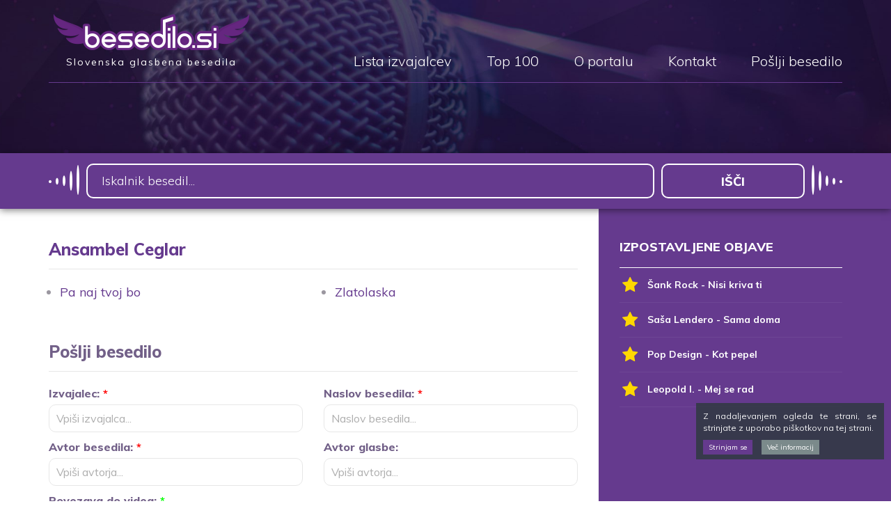

--- FILE ---
content_type: text/html; charset=UTF-8
request_url: https://www.besedilo.si/avtorji/ansambel-ceglar
body_size: 27933
content:
<!DOCTYPE html>
<html lang="sl-SI">
<head>
<meta charset="UTF-8">
<meta name="viewport" content="width=device-width, initial-scale=1">
<link rel="profile" href="http://gmpg.org/xfn/11">
<link rel='dns-prefetch' href='//fonts.googleapis.com' />
<link rel='dns-prefetch' href='//s.w.org' />
<link rel="alternate" type="application/rss+xml" title="Besedilo.si &raquo; Vir" href="https://www.besedilo.si/feed" />
<link rel="alternate" type="application/rss+xml" title="Besedilo.si &raquo; Vir komentarjev" href="https://www.besedilo.si/comments/feed" />
<link rel="alternate" type="application/rss+xml" title="Besedilo.si &raquo; Ansambel Ceglar Vir kategorije" href="https://www.besedilo.si/avtorji/ansambel-ceglar/feed" />
		<script type="text/javascript">
			window._wpemojiSettings = {"baseUrl":"https:\/\/s.w.org\/images\/core\/emoji\/2.3\/72x72\/","ext":".png","svgUrl":"https:\/\/s.w.org\/images\/core\/emoji\/2.3\/svg\/","svgExt":".svg","source":{"concatemoji":"https:\/\/www.besedilo.si\/wp-includes\/js\/wp-emoji-release.min.js?ver=4.8.24"}};
			!function(t,a,e){var r,i,n,o=a.createElement("canvas"),l=o.getContext&&o.getContext("2d");function c(t){var e=a.createElement("script");e.src=t,e.defer=e.type="text/javascript",a.getElementsByTagName("head")[0].appendChild(e)}for(n=Array("flag","emoji4"),e.supports={everything:!0,everythingExceptFlag:!0},i=0;i<n.length;i++)e.supports[n[i]]=function(t){var e,a=String.fromCharCode;if(!l||!l.fillText)return!1;switch(l.clearRect(0,0,o.width,o.height),l.textBaseline="top",l.font="600 32px Arial",t){case"flag":return(l.fillText(a(55356,56826,55356,56819),0,0),e=o.toDataURL(),l.clearRect(0,0,o.width,o.height),l.fillText(a(55356,56826,8203,55356,56819),0,0),e===o.toDataURL())?!1:(l.clearRect(0,0,o.width,o.height),l.fillText(a(55356,57332,56128,56423,56128,56418,56128,56421,56128,56430,56128,56423,56128,56447),0,0),e=o.toDataURL(),l.clearRect(0,0,o.width,o.height),l.fillText(a(55356,57332,8203,56128,56423,8203,56128,56418,8203,56128,56421,8203,56128,56430,8203,56128,56423,8203,56128,56447),0,0),e!==o.toDataURL());case"emoji4":return l.fillText(a(55358,56794,8205,9794,65039),0,0),e=o.toDataURL(),l.clearRect(0,0,o.width,o.height),l.fillText(a(55358,56794,8203,9794,65039),0,0),e!==o.toDataURL()}return!1}(n[i]),e.supports.everything=e.supports.everything&&e.supports[n[i]],"flag"!==n[i]&&(e.supports.everythingExceptFlag=e.supports.everythingExceptFlag&&e.supports[n[i]]);e.supports.everythingExceptFlag=e.supports.everythingExceptFlag&&!e.supports.flag,e.DOMReady=!1,e.readyCallback=function(){e.DOMReady=!0},e.supports.everything||(r=function(){e.readyCallback()},a.addEventListener?(a.addEventListener("DOMContentLoaded",r,!1),t.addEventListener("load",r,!1)):(t.attachEvent("onload",r),a.attachEvent("onreadystatechange",function(){"complete"===a.readyState&&e.readyCallback()})),(r=e.source||{}).concatemoji?c(r.concatemoji):r.wpemoji&&r.twemoji&&(c(r.twemoji),c(r.wpemoji)))}(window,document,window._wpemojiSettings);
		</script>
		<style type="text/css">
img.wp-smiley,
img.emoji {
	display: inline !important;
	border: none !important;
	box-shadow: none !important;
	height: 1em !important;
	width: 1em !important;
	margin: 0 .07em !important;
	vertical-align: -0.1em !important;
	background: none !important;
	padding: 0 !important;
}
</style>
<link rel='stylesheet' id='contact-form-7-css'  href='https://www.besedilo.si/wp-content/plugins/contact-form-7/includes/css/styles.css?ver=4.9' type='text/css' media='all' />
<link rel='stylesheet' id='fonts-css'  href='https://fonts.googleapis.com/css?family=Muli%3A300%2C400%2C700%2C800&#038;subset=latin-ext&#038;ver=4.8.24' type='text/css' media='all' />
<link rel='stylesheet' id='boostrap-css'  href='https://www.besedilo.si/wp-content/themes/besedilo/css/bootstrap.min.css?ver=4.8.24' type='text/css' media='all' />
<link rel='stylesheet' id='awesome-css'  href='https://www.besedilo.si/wp-content/themes/besedilo/css/font-awesome.min.css?ver=4.8.24' type='text/css' media='all' />
<link rel='stylesheet' id='animate-css'  href='https://www.besedilo.si/wp-content/themes/besedilo/css/animate.css?ver=4.8.24' type='text/css' media='all' />
<link rel='stylesheet' id='besedilo-style-css'  href='https://www.besedilo.si/wp-content/themes/besedilo/style.css?ver=1768560847' type='text/css' media='all' />
<script type='text/javascript' src='https://www.besedilo.si/wp-includes/js/jquery/jquery.js?ver=1.12.4'></script>
<script type='text/javascript' src='https://www.besedilo.si/wp-includes/js/jquery/jquery-migrate.min.js?ver=1.4.1'></script>
<link rel='https://api.w.org/' href='https://www.besedilo.si/wp-json/' />
<link rel="EditURI" type="application/rsd+xml" title="RSD" href="https://www.besedilo.si/xmlrpc.php?rsd" />
<link rel="wlwmanifest" type="application/wlwmanifest+xml" href="https://www.besedilo.si/wp-includes/wlwmanifest.xml" /> 
<title>Ansambel Ceglar - Besedilo.si</title>
	<meta name="description" content="Besedila izvajalca Ansambel Ceglar" />
	<meta name="keywords" content=""><meta property="og:image:width" content="300" /><meta property="og:image:height" content="300" /><meta property="og:title" content="Ansambel Ceglar - Besedilo.si" /><meta property="og:image" content="https://www.besedilo.si/wp-content/themes/besedilo/img/facebook_thumbnail.png" /><meta property="og:description" content="Besedila izvajalca Ansambel Ceglar" />		<style type="text/css">.recentcomments a{display:inline !important;padding:0 !important;margin:0 !important;}</style>
		<script>
	var ADMIN_URL = "https://www.besedilo.si/wp-admin/admin-ajax.php";
</script>
<link media="print" href="https://www.besedilo.si/wp-content/themes/besedilo/style_print.css" type="text/css" rel="stylesheet" />


<script async src="https://pagead2.googlesyndication.com/pagead/js/adsbygoogle.js?client=ca-pub-2375077952523387" crossorigin="anonymous"></script>

<link rel="shortcut icon" href="https://www.besedilo.si/favicon.ico" />

<!-- Google tag (gtag.js) -->
<script async src="https://www.googletagmanager.com/gtag/js?id=G-MT7KW8TYRQ"></script>
<script>
  window.dataLayer = window.dataLayer || [];
  function gtag(){dataLayer.push(arguments);}
  gtag('js', new Date());

  gtag('config', 'G-MT7KW8TYRQ');
</script>



	<script>
		const countPageVisit = localStorage.getItem('countPageVisit');
		document.addEventListener("DOMContentLoaded", () => {
			if ( (countPageVisit == 1) && (document.getElementById('ns_single_post_song') != null) ) {
				
				(function (s, e, n, d, er) {
					s['Sender'] = er;
					s[er] = s[er] || function () {
					(s[er].q = s[er].q || []).push(arguments)
					}, s[er].l = 1 * new Date();
					var a = e.createElement(n),
						m = e.getElementsByTagName(n)[0];
					a.async = 1;
					a.src = d;
					m.parentNode.insertBefore(a, m)
				})(window, document, 'script', 'https://cdn.sender.net/accounts_resources/universal.js', 'sender');
				sender('0a2e12556b9565')
			}
		})
		
		
	</script>
<script src="https://js.hcaptcha.com/1/api.js?hl=sl" async defer></script>

</head>
<body class="archive category category-ansambel-ceglar category-489">
<div id="fb-root"></div>
	<script>(function(d, s, id) {
	  var js, fjs = d.getElementsByTagName(s)[0];
	  if (d.getElementById(id)) return;
	  js = d.createElement(s); js.id = id;
	  js.src = "//connect.facebook.net/sl_SI/sdk.js#xfbml=1&version=v2.9&appId=1193699797419817";
	  fjs.parentNode.insertBefore(js, fjs);
	}(document, 'script', 'facebook-jssdk'));
	</script>
	<!-- <div class="loader"></div> -->
	<header>
		
		<div class="inner-wrap">
			<div class="container">
				<div class="row">
					<div class="col-md-12">
						<div class="inner cf">
							<a href="https://www.besedilo.si">
								<div class="logotip pull-left">
									<img src="https://www.besedilo.si/wp-content/themes/besedilo/img/logotip.png">
									<div class="taglineh">Slovenska glasbena besedila</div>
								</div>
							</a>

							<ul class="main-menu pull-right">
							<li class=""><a href="https://www.besedilo.si/lista-izvajalcev">Lista izvajalcev</a></li><li class=""><a href="https://www.besedilo.si/top-100">Top 100</a></li><li class=""><a href="https://www.besedilo.si/o-meni">O portalu</a></li><li class=""><a href="https://www.besedilo.si/kontakt">Kontakt</a></li><li class=""><a href="https://www.besedilo.si/poslji-besedilo">Pošlji besedilo</a></li>							</ul>

							<div class="pull-right mobile-trigger">
								<div class="button">
									<i class="fa fa-bars"></i>
								</div>
							</div>
						</div>
					</div>
				</div>
			</div>
		</div>
	</header>
<div class="header-image"></div>

<div class="iskalnik-vrstica">
	<div class="container">
		<div class="row">
			<div class="col-md-12">
				<!-- <form class="inner cf iskalnik-form" method="GET" action="https://www.besedilo.si/iskanje/">
					<div class="text-wrap"><input type="text" value="" name="t" placeholder="Iskalnik besedil..."></div>
					<div class="submit-wrap"><input type="submit" value="Išči"></div>
					<div class="select-wrap">
						<select name="sort">
							<option value="asc" >A do Ž</option>
							<option value="desc" >Ž do A</option>
						</select>
					</div> 
				</form>-->

				<form class="inner cf iskalnik-form" id="searchform" method="get" action="https://www.besedilo.si/">
				    <div class="text-wrap"><input type="text" class="search-field" name="s" placeholder="Iskalnik besedil..." value=""></div>
				    <div class="submit-wrap"><input type="submit" value="Išči"></div>
				</form>
			</div>
		</div>
	</div>
</div>

<div class="prispevek">	
	<div class="container">
		<div class="row">
			<div class="col-md-12 vsebina-wrap">
				<div class="vsebina">
					<div class="title-vrstica cf">
						<h1>Ansambel Ceglar</h1>
					</div>

					<div class="content">
						<div class="seznam-izvajalcev">
							<div class="row"><div class="col-md-6"><ul><li><a href="https://www.besedilo.si/ansambel-ceglar/pa-naj-tvoj-bo">Pa naj tvoj bo</a></li></ul></div><div class="col-md-6"><ul><li><a href="https://www.besedilo.si/ansambel-ceglar/zlatolaska-2">Zlatolaska</a></li></ul></div></div>						</div>
						
						<form class="poslji-besedilo " id="poslji-besedilo">
		<h2>Pošlji besedilo</h2>
		<div class="row">
		<div class="col-md-6">
			<label>Izvajalec: <span class="req">*</span></label>
			<input type="text" name="izvajalec" placeholder="Vpiši izvajalca...">
		</div>
		<div class="col-md-6">
			<label>Naslov besedila: <span class="req">*</span></label>
			<input type="text" name="naslov" placeholder="Naslov besedila...">
		</div>
	</div>	
	<div class="row">
		<div class="col-md-6">
			<label>Avtor besedila: <span class="req">*</span></label>
			<input type="text" name="avtor_besedila" placeholder="Vpiši avtorja...">
		</div>
		<div class="col-md-6">
			<label>Avtor glasbe:</label>
			<input type="text" name="avtor_glasbe" placeholder="Vpiši avtorja...">
		</div>
	</div>
	<div class="row">
		<div class="col-md-12">
			<label>Povezava do videa: <span class="reqA">*</span></label>
			<input type="text" name="video" placeholder="URL videa...">
		</div>
	</div>	
	<div class="row mb10">
		<div class="col-md-12">
			<label>Pripni mp3 datoteko: <span class="reqA">*</span></label>
			<input type="file" name="mp3" placeholder="mp3 datoteka...">
		</div>
	</div>
	

	<div class="row">
		<div class="col-md-6">
			<label>Vaš email: <span class="req">*</span></label>
			<input type="email" id="email" name="email"/>
		</div>
		<div class="col-md-6">			
			<label><input type="checkbox" name="mc4wp-subscribe" value="1" /> Prijava na e-novice:</label>						
			<p>Potrdilo za prijavo na e-novice dobite na vaš email naslov. Od e-novic se lahko odjavite kadarkoli.</p>
		</div>
		
	</div>			
	
	
	<div class="row">
		<div class="col-md-12">
			<label>Vnesi besedilo: <span class="req">*</span></label>
			<textarea name="besedilo" placeholder="Vnesi besedilo..."></textarea>
		</div>
	</div>	

	

	<div class="row">
		<div class="col-md-12">
			<div class="note">
				Polja označena z <span class="req">*</span> so obvezna.
				Priložite mp3 datoteko ali vnesite povezavo do videa.
			</div>
			<div style="display:inline-block;margin:1rem 0;">
			  <div class="h-captcha" data-sitekey="da085ce2-78d6-4b5e-bb9e-16a4ab483f56" data-callback="onHcaptchaVerified1"></div>
			</div>
			<input type="submit" class="gumb" value="Pošlji">
		</div>
	</div>

	<div class="status"></div>
	<input type="hidden" name="action" value="besedilo">

</form>					</div>			
				</div>

				<div class="sidebar">
					
<div id="ns_izpostavljeno"><div class="title-vrstica"><h2>IZPOSTAVLJENE OBJAVE</h2></div><div class="top"><a href="https://www.besedilo.si/sank-rock/nisi-kriva-ti" class="item izpostavljeno"><div class="fa-ikona"><i class="fa fa-star"></i></div>Šank Rock - Nisi kriva ti</a><a href="https://www.besedilo.si/sasa-lendero/sama-doma" class="item izpostavljeno"><div class="fa-ikona"><i class="fa fa-star"></i></div>Saša Lendero - Sama doma</a><a href="https://www.besedilo.si/pop-design/kot-pepel" class="item izpostavljeno"><div class="fa-ikona"><i class="fa fa-star"></i></div>Pop Design - Kot pepel</a><a href="https://www.besedilo.si/leopold-i/mej-se-rad" class="item izpostavljeno"><div class="fa-ikona"><i class="fa fa-star"></i></div>Leopold I. - Mej se rad</a></div></div>
	
					<div class="code-block code-block-3 adsense-block-1 " style="margin: 8px 0; clear: both;">

						<script async src="https://pagead2.googlesyndication.com/pagead/js/adsbygoogle.js?client=ca-pub-2375077952523387"
							crossorigin="anonymous"></script>
						<!-- Oglas 300x250 -->
						<ins class="adsbygoogle"
							style="display:inline-block;width:300px;height:250px"
							data-ad-client="ca-pub-2375077952523387"
							data-ad-slot="1333017834"></ins>
						<script>
							(adsbygoogle = window.adsbygoogle || []).push({});
						</script>
					</div>

		


	<div class="title-vrstica"><h2>NAJBOLJ BRANO v zadnjem mesecu</h2></div>

	<div class="top">
	<a href="https://www.besedilo.si/cerkvena/sveta-noc" class="item">Cerkvena - Sveta noč</a><a href="https://www.besedilo.si/ansambel-bratov-avsenik/moj-rodni-kraj-moj-rodni-dom-v-2" class="item">Ansambel bratov Avsenik - Moj rodni kraj, moj rodni dom (v.2)</a><a href="https://www.besedilo.si/ansambel-toneta-rusa/ce-nimas-kam-pridi-k-meni" class="item">Ansambel Toneta Rusa - Če nimaš kam, pridi k meni</a><a href="https://www.besedilo.si/otroska/cin-cin-cin" class="item">Otroška - Cin cin cin</a><a href="https://www.besedilo.si/ansambel-lojzeta-slaka/cebelar" class="item">Ansambel Lojzeta Slaka - Čebelar</a><a href="https://www.besedilo.si/miran-rudan/na-nebo" class="item">Miran Rudan - Na nebo</a>	</div>



			

				<div class="code-block code-block-3 adsense-block-1" style="margin: 8px 0; clear: both;">
					
					<script async src="https://pagead2.googlesyndication.com/pagead/js/adsbygoogle.js?client=ca-pub-2375077952523387"
							crossorigin="anonymous"></script>
					<!-- Oglas 300x250 -->
					<ins class="adsbygoogle"
						style="display:inline-block;width:300px;height:250px"
						data-ad-client="ca-pub-2375077952523387"
						data-ad-slot="1333017834"></ins>
					<script>
						(adsbygoogle = window.adsbygoogle || []).push({});
					</script>

				</div>	


		
		
<div class="oglas-wrap">
	<div class="title-vrstica"><h2>Partnerji<h2></div>


	<div>
		<div class="oglas">
			<div class="inner">
				<a href="https://www.veselice.si/" target="_blank">
					<img src="https://www.besedilo.si/wp-content/themes/besedilo/img/veselice_e.png">
					<img class="hover" src="https://www.besedilo.si/wp-content/themes/besedilo/img/veselice.png">
				</a>
			</div>	
		</div>	
	</div>

	<div>
		<div class="oglas">
			<div class="inner">
				<a href="https://www.igram.si/" target="_blank">
					<img src="https://www.besedilo.si/wp-content/themes/besedilo/img/igram_e.png">
					<img class="hover" src="https://www.besedilo.si/wp-content/themes/besedilo/img/igram.png">
				</a>
			</div>	
		</div>	
	</div>	
	
<!-- 	
	<div>
		<div class="oglas">
			<div class="inner">
				<a href="http://www.besedilko.com/" target="_blank">
					<img src="https://www.besedilo.si/wp-content/themes/besedilo/img/besedilko_logo_e.png">
					<img class="hover" src="https://www.besedilo.si/wp-content/themes/besedilo/img/besedilko_logo.png">
				</a>
			</div>
		</div>	
	</div>	 -->

	<div>
		<div class="oglas">
			<div class="inner">
				<a href="https://www.narodne-pesmi.si/" target="_blank">
					<img src="https://www.besedilo.si/wp-content/themes/besedilo/img/slovenske_narodne_pesmi_e.png?v2">
					<img class="hover" src="https://www.besedilo.si/wp-content/themes/besedilo/img/slovenske_narodne_pesmi.png?v3">
				</a>
			</div>	
		</div>	
	</div>	

	<div>
		<div class="oglas">
			<div class="inner">
				<a href="http://www.narodnjak.si/" target="_blank">
					<img src="https://www.besedilo.si/wp-content/themes/besedilo/img/narodnjak-n22.png">
					<img class="hover" src="https://www.besedilo.si/wp-content/themes/besedilo/img/narodnjak-n22-hover.png">
				</a>
			</div>
		</div>
	</div>

	<div>
		<div class="oglas">
			<div class="inner">
				<a href="https://www.facebook.com/mocglasbenaszdruzuje/" target="_blank">
					<img src="https://www.besedilo.si/wp-content/themes/besedilo/img/moc_glasbe_nas_zdruzuje_logo_e.png">
					<img class="hover" src="https://www.besedilo.si/wp-content/themes/besedilo/img/moc_glasbe_nas_zdruzuje_logo.png">
				</a>
			</div>	
		</div>	
	</div>	

	<div>
		<div class="oglas">
			<div class="inner">
				<a href="https://www.zabrenkaj.si/" target="_blank">
					<img src="https://www.besedilo.si/wp-content/themes/besedilo/img/zabrenkaj_si_e.png">
					<img class="hover" src="https://www.besedilo.si/wp-content/themes/besedilo/img/zabrenkaj_si.png">
				</a>
			</div>	
		</div>	
	</div>	


		
</div>
				</div>
			</div>
		</div>
	</div>
</div>

<div class="sidebar-full sidebar">
	<div class="container">
		<div class="row">
			<div class="col-md-12">
				
<div id="ns_izpostavljeno"><div class="title-vrstica"><h2>IZPOSTAVLJENE OBJAVE</h2></div><div class="top"><a href="https://www.besedilo.si/sasa-lendero/sama-doma" class="item izpostavljeno"><div class="fa-ikona"><i class="fa fa-star"></i></div>Saša Lendero - Sama doma</a><a href="https://www.besedilo.si/pop-design/kot-pepel" class="item izpostavljeno"><div class="fa-ikona"><i class="fa fa-star"></i></div>Pop Design - Kot pepel</a><a href="https://www.besedilo.si/sank-rock/nisi-kriva-ti" class="item izpostavljeno"><div class="fa-ikona"><i class="fa fa-star"></i></div>Šank Rock - Nisi kriva ti</a><a href="https://www.besedilo.si/leopold-i/mej-se-rad" class="item izpostavljeno"><div class="fa-ikona"><i class="fa fa-star"></i></div>Leopold I. - Mej se rad</a></div></div>
	
					<div class="code-block code-block-3 adsense-block-1 " style="margin: 8px 0; clear: both;">

						<script async src="https://pagead2.googlesyndication.com/pagead/js/adsbygoogle.js?client=ca-pub-2375077952523387"
							crossorigin="anonymous"></script>
						<!-- Oglas 300x250 -->
						<ins class="adsbygoogle"
							style="display:inline-block;width:300px;height:250px"
							data-ad-client="ca-pub-2375077952523387"
							data-ad-slot="1333017834"></ins>
						<script>
							(adsbygoogle = window.adsbygoogle || []).push({});
						</script>
					</div>

		


	<div class="title-vrstica"><h2>NAJBOLJ BRANO v zadnjem mesecu</h2></div>

	<div class="top">
	<a href="https://www.besedilo.si/cerkvena/sveta-noc" class="item">Cerkvena - Sveta noč</a><a href="https://www.besedilo.si/ansambel-bratov-avsenik/moj-rodni-kraj-moj-rodni-dom-v-2" class="item">Ansambel bratov Avsenik - Moj rodni kraj, moj rodni dom (v.2)</a><a href="https://www.besedilo.si/ansambel-toneta-rusa/ce-nimas-kam-pridi-k-meni" class="item">Ansambel Toneta Rusa - Če nimaš kam, pridi k meni</a><a href="https://www.besedilo.si/otroska/cin-cin-cin" class="item">Otroška - Cin cin cin</a><a href="https://www.besedilo.si/ansambel-lojzeta-slaka/cebelar" class="item">Ansambel Lojzeta Slaka - Čebelar</a><a href="https://www.besedilo.si/miran-rudan/na-nebo" class="item">Miran Rudan - Na nebo</a>	</div>



			

				<div class="code-block code-block-3 adsense-block-1" style="margin: 8px 0; clear: both;">
					
					<script async src="https://pagead2.googlesyndication.com/pagead/js/adsbygoogle.js?client=ca-pub-2375077952523387"
							crossorigin="anonymous"></script>
					<!-- Oglas 300x250 -->
					<ins class="adsbygoogle"
						style="display:inline-block;width:300px;height:250px"
						data-ad-client="ca-pub-2375077952523387"
						data-ad-slot="1333017834"></ins>
					<script>
						(adsbygoogle = window.adsbygoogle || []).push({});
					</script>

				</div>	


		
		
<div class="oglas-wrap">
	<div class="title-vrstica"><h2>Partnerji<h2></div>


	<div>
		<div class="oglas">
			<div class="inner">
				<a href="https://www.veselice.si/" target="_blank">
					<img src="https://www.besedilo.si/wp-content/themes/besedilo/img/veselice_e.png">
					<img class="hover" src="https://www.besedilo.si/wp-content/themes/besedilo/img/veselice.png">
				</a>
			</div>	
		</div>	
	</div>

	<div>
		<div class="oglas">
			<div class="inner">
				<a href="https://www.igram.si/" target="_blank">
					<img src="https://www.besedilo.si/wp-content/themes/besedilo/img/igram_e.png">
					<img class="hover" src="https://www.besedilo.si/wp-content/themes/besedilo/img/igram.png">
				</a>
			</div>	
		</div>	
	</div>	
	
<!-- 	
	<div>
		<div class="oglas">
			<div class="inner">
				<a href="http://www.besedilko.com/" target="_blank">
					<img src="https://www.besedilo.si/wp-content/themes/besedilo/img/besedilko_logo_e.png">
					<img class="hover" src="https://www.besedilo.si/wp-content/themes/besedilo/img/besedilko_logo.png">
				</a>
			</div>
		</div>	
	</div>	 -->

	<div>
		<div class="oglas">
			<div class="inner">
				<a href="https://www.narodne-pesmi.si/" target="_blank">
					<img src="https://www.besedilo.si/wp-content/themes/besedilo/img/slovenske_narodne_pesmi_e.png?v2">
					<img class="hover" src="https://www.besedilo.si/wp-content/themes/besedilo/img/slovenske_narodne_pesmi.png?v3">
				</a>
			</div>	
		</div>	
	</div>	

	<div>
		<div class="oglas">
			<div class="inner">
				<a href="http://www.narodnjak.si/" target="_blank">
					<img src="https://www.besedilo.si/wp-content/themes/besedilo/img/narodnjak-n22.png">
					<img class="hover" src="https://www.besedilo.si/wp-content/themes/besedilo/img/narodnjak-n22-hover.png">
				</a>
			</div>
		</div>
	</div>

	<div>
		<div class="oglas">
			<div class="inner">
				<a href="https://www.facebook.com/mocglasbenaszdruzuje/" target="_blank">
					<img src="https://www.besedilo.si/wp-content/themes/besedilo/img/moc_glasbe_nas_zdruzuje_logo_e.png">
					<img class="hover" src="https://www.besedilo.si/wp-content/themes/besedilo/img/moc_glasbe_nas_zdruzuje_logo.png">
				</a>
			</div>	
		</div>	
	</div>	

	<div>
		<div class="oglas">
			<div class="inner">
				<a href="https://www.zabrenkaj.si/" target="_blank">
					<img src="https://www.besedilo.si/wp-content/themes/besedilo/img/zabrenkaj_si_e.png">
					<img class="hover" src="https://www.besedilo.si/wp-content/themes/besedilo/img/zabrenkaj_si.png">
				</a>
			</div>	
		</div>	
	</div>	


		
</div>
			</div>
		</div>
	</div>
</div>

		<footer>
		<div class="top">
			<div class="inner-wrap">
				<div class="container">
					<div class="row">
						<div class="col-md-12">
							<div class="inner cf">
								<div class="logotip pull-left">
									<img src="https://www.besedilo.si/wp-content/themes/besedilo/img/logotip.png">
								</div>

								<ul class="main-menu pull-right">
								<li class=""><a href="https://www.besedilo.si/lista-izvajalcev">Lista izvajalcev</a></li><li class=""><a href="https://www.besedilo.si/top-100">Top 100</a></li><li class=""><a href="https://www.besedilo.si/o-meni">O portalu</a></li><li class=""><a href="https://www.besedilo.si/kontakt">Kontakt</a></li><li class=""><a href="https://www.besedilo.si/poslji-besedilo">Pošlji besedilo</a></li>								</ul>
							</div>
						</div>
					</div>
				</div>
			</div>
		</div>

		<div class="footnote">
			<div class="container">
				<div class="row">
					<div class="col-md-12">
						<div class="pull-left">
							&copy; Besedilo.si, vse pravice pridržane.
						</div>

						<div class="pull-right">
													<a target="_blank">Izdelava spletne strani <img src="https://www.besedilo.si/wp-content/themes/besedilo/img/novisplet.png"></a>
						
						
						</div>
					</div>
				</div>
			</div>
		</div>

						<div class="adsense-mobile oglas-banner-mobile">	
						<script async src="https://pagead2.googlesyndication.com/pagead/js/adsbygoogle.js?client=ca-pub-2375077952523387" crossorigin="anonymous"></script> <!-- Oglas za mobi 320x50 --> <ins class="adsbygoogle" style="display:inline-block;width:320px;height:50px" data-ad-client="ca-pub-2375077952523387" data-ad-slot="6957422179"></ins> <script> (adsbygoogle = window.adsbygoogle || []).push({}); </script>
					</div>

						    

	</footer>
		

	<div class="modal fade main-menu-modal">
		<div class="modal-dialog">
			<div class="modal-content">
				<div class="modal-header">
					<button type="button" class="close" data-dismiss="modal" aria-label="Close">
				  		<i class="fa fa-times"></i>
					</button>

					<a href="https://www.besedilo.si">
						<div class="logotip">
							<img src="https://www.besedilo.si/wp-content/themes/besedilo/img/logotip.png">
						</div>
					</a>
				</div>
				<div class="modal-body">
					<ul class="mobile-menu"><li class=""><a href="https://www.besedilo.si/lista-izvajalcev">Lista izvajalcev</a></li><li class=""><a href="https://www.besedilo.si/top-100">Top 100</a></li><li class=""><a href="https://www.besedilo.si/o-meni">O portalu</a></li><li class=""><a href="https://www.besedilo.si/kontakt">Kontakt</a></li><li class=""><a href="https://www.besedilo.si/poslji-besedilo">Pošlji besedilo</a></li></ul>				</div>
			</div>
		</div>
	</div>

	<div class="jquery-cookie-law-script">
				<div id="cookie-law-container-box">
					<div class="cookie-law-container">
						<div class="cookie-law-message">Z nadaljevanjem ogleda te strani, se strinjate z uporabo piškotkov na tej strani.</div>
						<div class="cookie-law-action">
							<a class="cookie-law-button cookie-law-button-ok" href="#">Strinjam se</a>
							<a target="_blank" class="cookie-law-button cookie-law-button-more" href="http://www.besedilo.si/piskoti">Več informacij</a></div>
						</div>
					</div>
				</div>
			</div>
	



	<script>	
		jQuery( "body" ).on( "click", ".open-sub-window", function(e) {
			e.preventDefault();			
		  	jQuery(".prijava.e-novice.poslji-besedilo").fadeIn();
		});							
	</script>

	<script>
		jQuery(document).ready(function($){
			$.post("https://www.besedilo.si/wp-admin/admin-ajax.php", { action: "stats", post_id: 14664 });
		});
	</script><script type='text/javascript'>
/* <![CDATA[ */
var wpcf7 = {"apiSettings":{"root":"https:\/\/www.besedilo.si\/wp-json\/contact-form-7\/v1","namespace":"contact-form-7\/v1"},"recaptcha":{"messages":{"empty":"Please verify that you are not a robot."}}};
/* ]]> */
</script>
<script type='text/javascript' src='https://www.besedilo.si/wp-content/plugins/contact-form-7/includes/js/scripts.js?ver=4.9'></script>
<script type='text/javascript' src='https://www.besedilo.si/wp-content/themes/besedilo/js/bootstrap.min.js?ver=4.8.24'></script>
<script type='text/javascript' src='https://www.besedilo.si/wp-content/themes/besedilo/js/custom.js?ver=1768560847'></script>
<script type='text/javascript' src='https://www.besedilo.si/wp-includes/js/wp-embed.min.js?ver=4.8.24'></script>
</body>
</html>


--- FILE ---
content_type: text/html; charset=utf-8
request_url: https://www.google.com/recaptcha/api2/aframe
body_size: 269
content:
<!DOCTYPE HTML><html><head><meta http-equiv="content-type" content="text/html; charset=UTF-8"></head><body><script nonce="0qWThY22uMqz6xBUGZwiVA">/** Anti-fraud and anti-abuse applications only. See google.com/recaptcha */ try{var clients={'sodar':'https://pagead2.googlesyndication.com/pagead/sodar?'};window.addEventListener("message",function(a){try{if(a.source===window.parent){var b=JSON.parse(a.data);var c=clients[b['id']];if(c){var d=document.createElement('img');d.src=c+b['params']+'&rc='+(localStorage.getItem("rc::a")?sessionStorage.getItem("rc::b"):"");window.document.body.appendChild(d);sessionStorage.setItem("rc::e",parseInt(sessionStorage.getItem("rc::e")||0)+1);localStorage.setItem("rc::h",'1768560852455');}}}catch(b){}});window.parent.postMessage("_grecaptcha_ready", "*");}catch(b){}</script></body></html>